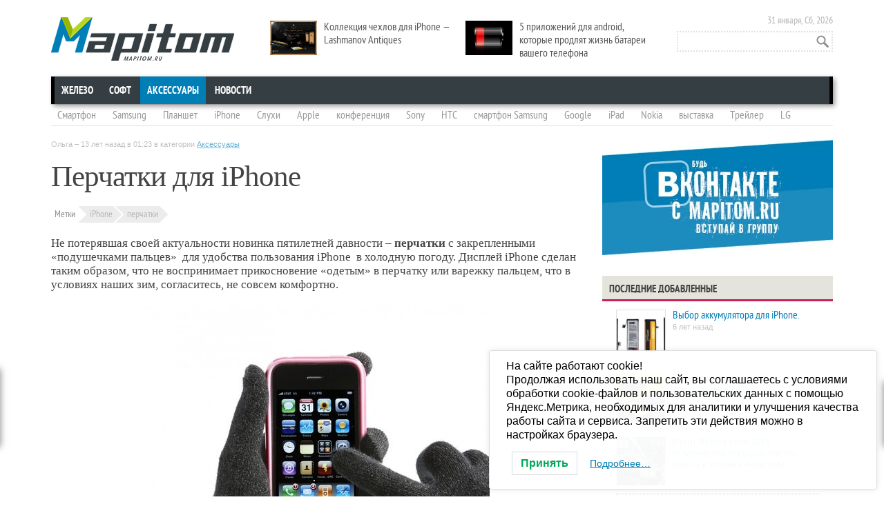

--- FILE ---
content_type: text/html; charset=UTF-8
request_url: https://mapitom.ru/perchatki-dlya-iphone/
body_size: 18619
content:
<!DOCTYPE html>
<!--[if IE 7]>
<html class="ie ie7" dir="ltr" lang="ru-RU" prefix="og: https://ogp.me/ns#">
<![endif]-->
<!--[if IE 8]>
<html class="ie ie8" dir="ltr" lang="ru-RU" prefix="og: https://ogp.me/ns#">
<![endif]-->
<html dir="ltr" lang="ru-RU" prefix="og: https://ogp.me/ns#">
<head>
	<meta charset="UTF-8" />
	<meta name="viewport" content="width=device-width" />
	<meta name="yandex-verification" content="44fd6596451621c3" />
	

	<link rel="profile" href="http://gmpg.org/xfn/11" />
	<link rel="pingback" href="https://mapitom.ru/xmlrpc.php" />
	<link rel="stylesheet" href="http://mapitom.ru/wp-content/themes/mapitom/css/font-awesome.min.css">
	<link rel="stylesheet" href="http://mapitom.ru/wp-content/themes/mapitom/css/vertical-m.css">
	<link rel="stylesheet" href="https://mapitom.ru/wp-content/themes/mapitom/css/social-likes.css">
		<style>img:is([sizes="auto" i], [sizes^="auto," i]) { contain-intrinsic-size: 3000px 1500px }</style>
	
		<!-- All in One SEO 4.9.1.1 - aioseo.com -->
		<title>Перчатки для iPhone | MapiTom.ru - Горячие новости мобильных технологий и техники, смартфоны и планшеты, скандалы и события!</title>
	<meta name="description" content="Не потерявшая своей актуальности новинка пятилетней давности – перчатки с закрепленными «подушечками пальцев» для удобства пользования iPhone в холодную погоду." />
	<meta name="robots" content="max-image-preview:large" />
	<meta name="author" content="Ольга"/>
	<meta name="keywords" content="перчатки для iphone,перчатки для айфона,iphone,перчатки" />
	<link rel="canonical" href="https://mapitom.ru/perchatki-dlya-iphone/" />
	<meta name="generator" content="All in One SEO (AIOSEO) 4.9.1.1" />
		<meta property="og:locale" content="ru_RU" />
		<meta property="og:site_name" content="MapiTom.ru - Горячие новости мобильных технологий и техники, смартфоны и планшеты, скандалы и события! | Смартфоны и планшеты, приложения для смартфонов и планшетов, игры для планшетов, смартфонов" />
		<meta property="og:type" content="article" />
		<meta property="og:title" content="Перчатки для iPhone | MapiTom.ru - Горячие новости мобильных технологий и техники, смартфоны и планшеты, скандалы и события!" />
		<meta property="og:description" content="Не потерявшая своей актуальности новинка пятилетней давности – перчатки с закрепленными «подушечками пальцев» для удобства пользования iPhone в холодную погоду." />
		<meta property="og:url" content="https://mapitom.ru/perchatki-dlya-iphone/" />
		<meta property="article:published_time" content="2013-02-13T21:23:53+00:00" />
		<meta property="article:modified_time" content="2013-05-02T18:37:45+00:00" />
		<meta name="twitter:card" content="summary" />
		<meta name="twitter:title" content="Перчатки для iPhone | MapiTom.ru - Горячие новости мобильных технологий и техники, смартфоны и планшеты, скандалы и события!" />
		<meta name="twitter:description" content="Не потерявшая своей актуальности новинка пятилетней давности – перчатки с закрепленными «подушечками пальцев» для удобства пользования iPhone в холодную погоду." />
		<script type="application/ld+json" class="aioseo-schema">
			{"@context":"https:\/\/schema.org","@graph":[{"@type":"Article","@id":"https:\/\/mapitom.ru\/perchatki-dlya-iphone\/#article","name":"\u041f\u0435\u0440\u0447\u0430\u0442\u043a\u0438 \u0434\u043b\u044f iPhone | MapiTom.ru - \u0413\u043e\u0440\u044f\u0447\u0438\u0435 \u043d\u043e\u0432\u043e\u0441\u0442\u0438 \u043c\u043e\u0431\u0438\u043b\u044c\u043d\u044b\u0445 \u0442\u0435\u0445\u043d\u043e\u043b\u043e\u0433\u0438\u0439 \u0438 \u0442\u0435\u0445\u043d\u0438\u043a\u0438, \u0441\u043c\u0430\u0440\u0442\u0444\u043e\u043d\u044b \u0438 \u043f\u043b\u0430\u043d\u0448\u0435\u0442\u044b, \u0441\u043a\u0430\u043d\u0434\u0430\u043b\u044b \u0438 \u0441\u043e\u0431\u044b\u0442\u0438\u044f!","headline":"\u041f\u0435\u0440\u0447\u0430\u0442\u043a\u0438 \u0434\u043b\u044f iPhone","author":{"@id":"https:\/\/mapitom.ru\/author\/olga\/#author"},"publisher":{"@id":"https:\/\/mapitom.ru\/#person"},"image":{"@type":"ImageObject","url":"https:\/\/mapitom.ru\/wp-content\/uploads\/2013\/02\/500x_agloves2.jpg","width":500,"height":528,"caption":"\u041f\u0435\u0440\u0447\u0430\u0442\u043a\u0438 \u0434\u043b\u044f iPhone"},"datePublished":"2013-02-14T01:23:53+04:00","dateModified":"2013-05-02T22:37:45+04:00","inLanguage":"ru-RU","mainEntityOfPage":{"@id":"https:\/\/mapitom.ru\/perchatki-dlya-iphone\/#webpage"},"isPartOf":{"@id":"https:\/\/mapitom.ru\/perchatki-dlya-iphone\/#webpage"},"articleSection":"\u0410\u043a\u0441\u0435\u0441\u0441\u0443\u0430\u0440\u044b, iPhone, \u043f\u0435\u0440\u0447\u0430\u0442\u043a\u0438"},{"@type":"BreadcrumbList","@id":"https:\/\/mapitom.ru\/perchatki-dlya-iphone\/#breadcrumblist","itemListElement":[{"@type":"ListItem","@id":"https:\/\/mapitom.ru#listItem","position":1,"name":"Home","item":"https:\/\/mapitom.ru","nextItem":{"@type":"ListItem","@id":"https:\/\/mapitom.ru\/accessories\/#listItem","name":"\u0410\u043a\u0441\u0435\u0441\u0441\u0443\u0430\u0440\u044b"}},{"@type":"ListItem","@id":"https:\/\/mapitom.ru\/accessories\/#listItem","position":2,"name":"\u0410\u043a\u0441\u0435\u0441\u0441\u0443\u0430\u0440\u044b","item":"https:\/\/mapitom.ru\/accessories\/","nextItem":{"@type":"ListItem","@id":"https:\/\/mapitom.ru\/perchatki-dlya-iphone\/#listItem","name":"\u041f\u0435\u0440\u0447\u0430\u0442\u043a\u0438 \u0434\u043b\u044f iPhone"},"previousItem":{"@type":"ListItem","@id":"https:\/\/mapitom.ru#listItem","name":"Home"}},{"@type":"ListItem","@id":"https:\/\/mapitom.ru\/perchatki-dlya-iphone\/#listItem","position":3,"name":"\u041f\u0435\u0440\u0447\u0430\u0442\u043a\u0438 \u0434\u043b\u044f iPhone","previousItem":{"@type":"ListItem","@id":"https:\/\/mapitom.ru\/accessories\/#listItem","name":"\u0410\u043a\u0441\u0435\u0441\u0441\u0443\u0430\u0440\u044b"}}]},{"@type":"Person","@id":"https:\/\/mapitom.ru\/#person","name":"\u0420\u0435\u0434\u0430\u043a\u0442\u043e\u0440","image":{"@type":"ImageObject","@id":"https:\/\/mapitom.ru\/perchatki-dlya-iphone\/#personImage","url":"https:\/\/secure.gravatar.com\/avatar\/ee12927ded266b60711f6af983709322aa8637d9a34a02a5758b9fa873faba21?s=96&d=mm&r=g","width":96,"height":96,"caption":"\u0420\u0435\u0434\u0430\u043a\u0442\u043e\u0440"}},{"@type":"Person","@id":"https:\/\/mapitom.ru\/author\/olga\/#author","url":"https:\/\/mapitom.ru\/author\/olga\/","name":"\u041e\u043b\u044c\u0433\u0430","image":{"@type":"ImageObject","@id":"https:\/\/mapitom.ru\/perchatki-dlya-iphone\/#authorImage","url":"https:\/\/secure.gravatar.com\/avatar\/7a36bf83d619567c344e84d8c49d3b74f980b35ced4593fe85fcb2ba92e2f187?s=96&d=mm&r=g","width":96,"height":96,"caption":"\u041e\u043b\u044c\u0433\u0430"}},{"@type":"WebPage","@id":"https:\/\/mapitom.ru\/perchatki-dlya-iphone\/#webpage","url":"https:\/\/mapitom.ru\/perchatki-dlya-iphone\/","name":"\u041f\u0435\u0440\u0447\u0430\u0442\u043a\u0438 \u0434\u043b\u044f iPhone | MapiTom.ru - \u0413\u043e\u0440\u044f\u0447\u0438\u0435 \u043d\u043e\u0432\u043e\u0441\u0442\u0438 \u043c\u043e\u0431\u0438\u043b\u044c\u043d\u044b\u0445 \u0442\u0435\u0445\u043d\u043e\u043b\u043e\u0433\u0438\u0439 \u0438 \u0442\u0435\u0445\u043d\u0438\u043a\u0438, \u0441\u043c\u0430\u0440\u0442\u0444\u043e\u043d\u044b \u0438 \u043f\u043b\u0430\u043d\u0448\u0435\u0442\u044b, \u0441\u043a\u0430\u043d\u0434\u0430\u043b\u044b \u0438 \u0441\u043e\u0431\u044b\u0442\u0438\u044f!","description":"\u041d\u0435 \u043f\u043e\u0442\u0435\u0440\u044f\u0432\u0448\u0430\u044f \u0441\u0432\u043e\u0435\u0439 \u0430\u043a\u0442\u0443\u0430\u043b\u044c\u043d\u043e\u0441\u0442\u0438 \u043d\u043e\u0432\u0438\u043d\u043a\u0430 \u043f\u044f\u0442\u0438\u043b\u0435\u0442\u043d\u0435\u0439 \u0434\u0430\u0432\u043d\u043e\u0441\u0442\u0438 \u2013 \u043f\u0435\u0440\u0447\u0430\u0442\u043a\u0438 \u0441 \u0437\u0430\u043a\u0440\u0435\u043f\u043b\u0435\u043d\u043d\u044b\u043c\u0438 \u00ab\u043f\u043e\u0434\u0443\u0448\u0435\u0447\u043a\u0430\u043c\u0438 \u043f\u0430\u043b\u044c\u0446\u0435\u0432\u00bb \u0434\u043b\u044f \u0443\u0434\u043e\u0431\u0441\u0442\u0432\u0430 \u043f\u043e\u043b\u044c\u0437\u043e\u0432\u0430\u043d\u0438\u044f iPhone \u0432 \u0445\u043e\u043b\u043e\u0434\u043d\u0443\u044e \u043f\u043e\u0433\u043e\u0434\u0443.","inLanguage":"ru-RU","isPartOf":{"@id":"https:\/\/mapitom.ru\/#website"},"breadcrumb":{"@id":"https:\/\/mapitom.ru\/perchatki-dlya-iphone\/#breadcrumblist"},"author":{"@id":"https:\/\/mapitom.ru\/author\/olga\/#author"},"creator":{"@id":"https:\/\/mapitom.ru\/author\/olga\/#author"},"image":{"@type":"ImageObject","url":"https:\/\/mapitom.ru\/wp-content\/uploads\/2013\/02\/500x_agloves2.jpg","@id":"https:\/\/mapitom.ru\/perchatki-dlya-iphone\/#mainImage","width":500,"height":528,"caption":"\u041f\u0435\u0440\u0447\u0430\u0442\u043a\u0438 \u0434\u043b\u044f iPhone"},"primaryImageOfPage":{"@id":"https:\/\/mapitom.ru\/perchatki-dlya-iphone\/#mainImage"},"datePublished":"2013-02-14T01:23:53+04:00","dateModified":"2013-05-02T22:37:45+04:00"},{"@type":"WebSite","@id":"https:\/\/mapitom.ru\/#website","url":"https:\/\/mapitom.ru\/","name":"MapiTom.ru - \u0413\u043e\u0440\u044f\u0447\u0438\u0435 \u043d\u043e\u0432\u043e\u0441\u0442\u0438 \u043c\u043e\u0431\u0438\u043b\u044c\u043d\u044b\u0445 \u0442\u0435\u0445\u043d\u043e\u043b\u043e\u0433\u0438\u0439 \u0438 \u0442\u0435\u0445\u043d\u0438\u043a\u0438, \u0441\u043c\u0430\u0440\u0442\u0444\u043e\u043d\u044b \u0438 \u043f\u043b\u0430\u043d\u0448\u0435\u0442\u044b, \u0441\u043a\u0430\u043d\u0434\u0430\u043b\u044b \u0438 \u0441\u043e\u0431\u044b\u0442\u0438\u044f!","description":"\u0421\u043c\u0430\u0440\u0442\u0444\u043e\u043d\u044b \u0438 \u043f\u043b\u0430\u043d\u0448\u0435\u0442\u044b, \u043f\u0440\u0438\u043b\u043e\u0436\u0435\u043d\u0438\u044f \u0434\u043b\u044f \u0441\u043c\u0430\u0440\u0442\u0444\u043e\u043d\u043e\u0432 \u0438 \u043f\u043b\u0430\u043d\u0448\u0435\u0442\u043e\u0432, \u0438\u0433\u0440\u044b \u0434\u043b\u044f \u043f\u043b\u0430\u043d\u0448\u0435\u0442\u043e\u0432, \u0441\u043c\u0430\u0440\u0442\u0444\u043e\u043d\u043e\u0432","inLanguage":"ru-RU","publisher":{"@id":"https:\/\/mapitom.ru\/#person"}}]}
		</script>
		<!-- All in One SEO -->

<link rel='dns-prefetch' href='//fonts.googleapis.com' />
<link rel="alternate" type="application/rss+xml" title="MapiTom.ru - Горячие новости мобильных технологий и техники, смартфоны и планшеты, скандалы и события! &raquo; Лента" href="https://mapitom.ru/feed/" />
<link rel="alternate" type="application/rss+xml" title="MapiTom.ru - Горячие новости мобильных технологий и техники, смартфоны и планшеты, скандалы и события! &raquo; Лента комментариев" href="https://mapitom.ru/comments/feed/" />
<link rel="alternate" type="application/rss+xml" title="MapiTom.ru - Горячие новости мобильных технологий и техники, смартфоны и планшеты, скандалы и события! &raquo; Лента комментариев к &laquo;Перчатки для iPhone&raquo;" href="https://mapitom.ru/perchatki-dlya-iphone/feed/" />
<link rel='stylesheet' id='wp-block-library-css' href='https://mapitom.ru/wp-includes/css/dist/block-library/style.min.css?ver=6.8.3' type='text/css' media='all' />
<style id='classic-theme-styles-inline-css' type='text/css'>
/*! This file is auto-generated */
.wp-block-button__link{color:#fff;background-color:#32373c;border-radius:9999px;box-shadow:none;text-decoration:none;padding:calc(.667em + 2px) calc(1.333em + 2px);font-size:1.125em}.wp-block-file__button{background:#32373c;color:#fff;text-decoration:none}
</style>
<link rel='stylesheet' id='aioseo/css/src/vue/standalone/blocks/table-of-contents/global.scss-css' href='https://mapitom.ru/wp-content/plugins/all-in-one-seo-pack/dist/Lite/assets/css/table-of-contents/global.e90f6d47.css?ver=4.9.1.1' type='text/css' media='all' />
<style id='global-styles-inline-css' type='text/css'>
:root{--wp--preset--aspect-ratio--square: 1;--wp--preset--aspect-ratio--4-3: 4/3;--wp--preset--aspect-ratio--3-4: 3/4;--wp--preset--aspect-ratio--3-2: 3/2;--wp--preset--aspect-ratio--2-3: 2/3;--wp--preset--aspect-ratio--16-9: 16/9;--wp--preset--aspect-ratio--9-16: 9/16;--wp--preset--color--black: #000000;--wp--preset--color--cyan-bluish-gray: #abb8c3;--wp--preset--color--white: #ffffff;--wp--preset--color--pale-pink: #f78da7;--wp--preset--color--vivid-red: #cf2e2e;--wp--preset--color--luminous-vivid-orange: #ff6900;--wp--preset--color--luminous-vivid-amber: #fcb900;--wp--preset--color--light-green-cyan: #7bdcb5;--wp--preset--color--vivid-green-cyan: #00d084;--wp--preset--color--pale-cyan-blue: #8ed1fc;--wp--preset--color--vivid-cyan-blue: #0693e3;--wp--preset--color--vivid-purple: #9b51e0;--wp--preset--gradient--vivid-cyan-blue-to-vivid-purple: linear-gradient(135deg,rgba(6,147,227,1) 0%,rgb(155,81,224) 100%);--wp--preset--gradient--light-green-cyan-to-vivid-green-cyan: linear-gradient(135deg,rgb(122,220,180) 0%,rgb(0,208,130) 100%);--wp--preset--gradient--luminous-vivid-amber-to-luminous-vivid-orange: linear-gradient(135deg,rgba(252,185,0,1) 0%,rgba(255,105,0,1) 100%);--wp--preset--gradient--luminous-vivid-orange-to-vivid-red: linear-gradient(135deg,rgba(255,105,0,1) 0%,rgb(207,46,46) 100%);--wp--preset--gradient--very-light-gray-to-cyan-bluish-gray: linear-gradient(135deg,rgb(238,238,238) 0%,rgb(169,184,195) 100%);--wp--preset--gradient--cool-to-warm-spectrum: linear-gradient(135deg,rgb(74,234,220) 0%,rgb(151,120,209) 20%,rgb(207,42,186) 40%,rgb(238,44,130) 60%,rgb(251,105,98) 80%,rgb(254,248,76) 100%);--wp--preset--gradient--blush-light-purple: linear-gradient(135deg,rgb(255,206,236) 0%,rgb(152,150,240) 100%);--wp--preset--gradient--blush-bordeaux: linear-gradient(135deg,rgb(254,205,165) 0%,rgb(254,45,45) 50%,rgb(107,0,62) 100%);--wp--preset--gradient--luminous-dusk: linear-gradient(135deg,rgb(255,203,112) 0%,rgb(199,81,192) 50%,rgb(65,88,208) 100%);--wp--preset--gradient--pale-ocean: linear-gradient(135deg,rgb(255,245,203) 0%,rgb(182,227,212) 50%,rgb(51,167,181) 100%);--wp--preset--gradient--electric-grass: linear-gradient(135deg,rgb(202,248,128) 0%,rgb(113,206,126) 100%);--wp--preset--gradient--midnight: linear-gradient(135deg,rgb(2,3,129) 0%,rgb(40,116,252) 100%);--wp--preset--font-size--small: 13px;--wp--preset--font-size--medium: 20px;--wp--preset--font-size--large: 36px;--wp--preset--font-size--x-large: 42px;--wp--preset--spacing--20: 0.44rem;--wp--preset--spacing--30: 0.67rem;--wp--preset--spacing--40: 1rem;--wp--preset--spacing--50: 1.5rem;--wp--preset--spacing--60: 2.25rem;--wp--preset--spacing--70: 3.38rem;--wp--preset--spacing--80: 5.06rem;--wp--preset--shadow--natural: 6px 6px 9px rgba(0, 0, 0, 0.2);--wp--preset--shadow--deep: 12px 12px 50px rgba(0, 0, 0, 0.4);--wp--preset--shadow--sharp: 6px 6px 0px rgba(0, 0, 0, 0.2);--wp--preset--shadow--outlined: 6px 6px 0px -3px rgba(255, 255, 255, 1), 6px 6px rgba(0, 0, 0, 1);--wp--preset--shadow--crisp: 6px 6px 0px rgba(0, 0, 0, 1);}:where(.is-layout-flex){gap: 0.5em;}:where(.is-layout-grid){gap: 0.5em;}body .is-layout-flex{display: flex;}.is-layout-flex{flex-wrap: wrap;align-items: center;}.is-layout-flex > :is(*, div){margin: 0;}body .is-layout-grid{display: grid;}.is-layout-grid > :is(*, div){margin: 0;}:where(.wp-block-columns.is-layout-flex){gap: 2em;}:where(.wp-block-columns.is-layout-grid){gap: 2em;}:where(.wp-block-post-template.is-layout-flex){gap: 1.25em;}:where(.wp-block-post-template.is-layout-grid){gap: 1.25em;}.has-black-color{color: var(--wp--preset--color--black) !important;}.has-cyan-bluish-gray-color{color: var(--wp--preset--color--cyan-bluish-gray) !important;}.has-white-color{color: var(--wp--preset--color--white) !important;}.has-pale-pink-color{color: var(--wp--preset--color--pale-pink) !important;}.has-vivid-red-color{color: var(--wp--preset--color--vivid-red) !important;}.has-luminous-vivid-orange-color{color: var(--wp--preset--color--luminous-vivid-orange) !important;}.has-luminous-vivid-amber-color{color: var(--wp--preset--color--luminous-vivid-amber) !important;}.has-light-green-cyan-color{color: var(--wp--preset--color--light-green-cyan) !important;}.has-vivid-green-cyan-color{color: var(--wp--preset--color--vivid-green-cyan) !important;}.has-pale-cyan-blue-color{color: var(--wp--preset--color--pale-cyan-blue) !important;}.has-vivid-cyan-blue-color{color: var(--wp--preset--color--vivid-cyan-blue) !important;}.has-vivid-purple-color{color: var(--wp--preset--color--vivid-purple) !important;}.has-black-background-color{background-color: var(--wp--preset--color--black) !important;}.has-cyan-bluish-gray-background-color{background-color: var(--wp--preset--color--cyan-bluish-gray) !important;}.has-white-background-color{background-color: var(--wp--preset--color--white) !important;}.has-pale-pink-background-color{background-color: var(--wp--preset--color--pale-pink) !important;}.has-vivid-red-background-color{background-color: var(--wp--preset--color--vivid-red) !important;}.has-luminous-vivid-orange-background-color{background-color: var(--wp--preset--color--luminous-vivid-orange) !important;}.has-luminous-vivid-amber-background-color{background-color: var(--wp--preset--color--luminous-vivid-amber) !important;}.has-light-green-cyan-background-color{background-color: var(--wp--preset--color--light-green-cyan) !important;}.has-vivid-green-cyan-background-color{background-color: var(--wp--preset--color--vivid-green-cyan) !important;}.has-pale-cyan-blue-background-color{background-color: var(--wp--preset--color--pale-cyan-blue) !important;}.has-vivid-cyan-blue-background-color{background-color: var(--wp--preset--color--vivid-cyan-blue) !important;}.has-vivid-purple-background-color{background-color: var(--wp--preset--color--vivid-purple) !important;}.has-black-border-color{border-color: var(--wp--preset--color--black) !important;}.has-cyan-bluish-gray-border-color{border-color: var(--wp--preset--color--cyan-bluish-gray) !important;}.has-white-border-color{border-color: var(--wp--preset--color--white) !important;}.has-pale-pink-border-color{border-color: var(--wp--preset--color--pale-pink) !important;}.has-vivid-red-border-color{border-color: var(--wp--preset--color--vivid-red) !important;}.has-luminous-vivid-orange-border-color{border-color: var(--wp--preset--color--luminous-vivid-orange) !important;}.has-luminous-vivid-amber-border-color{border-color: var(--wp--preset--color--luminous-vivid-amber) !important;}.has-light-green-cyan-border-color{border-color: var(--wp--preset--color--light-green-cyan) !important;}.has-vivid-green-cyan-border-color{border-color: var(--wp--preset--color--vivid-green-cyan) !important;}.has-pale-cyan-blue-border-color{border-color: var(--wp--preset--color--pale-cyan-blue) !important;}.has-vivid-cyan-blue-border-color{border-color: var(--wp--preset--color--vivid-cyan-blue) !important;}.has-vivid-purple-border-color{border-color: var(--wp--preset--color--vivid-purple) !important;}.has-vivid-cyan-blue-to-vivid-purple-gradient-background{background: var(--wp--preset--gradient--vivid-cyan-blue-to-vivid-purple) !important;}.has-light-green-cyan-to-vivid-green-cyan-gradient-background{background: var(--wp--preset--gradient--light-green-cyan-to-vivid-green-cyan) !important;}.has-luminous-vivid-amber-to-luminous-vivid-orange-gradient-background{background: var(--wp--preset--gradient--luminous-vivid-amber-to-luminous-vivid-orange) !important;}.has-luminous-vivid-orange-to-vivid-red-gradient-background{background: var(--wp--preset--gradient--luminous-vivid-orange-to-vivid-red) !important;}.has-very-light-gray-to-cyan-bluish-gray-gradient-background{background: var(--wp--preset--gradient--very-light-gray-to-cyan-bluish-gray) !important;}.has-cool-to-warm-spectrum-gradient-background{background: var(--wp--preset--gradient--cool-to-warm-spectrum) !important;}.has-blush-light-purple-gradient-background{background: var(--wp--preset--gradient--blush-light-purple) !important;}.has-blush-bordeaux-gradient-background{background: var(--wp--preset--gradient--blush-bordeaux) !important;}.has-luminous-dusk-gradient-background{background: var(--wp--preset--gradient--luminous-dusk) !important;}.has-pale-ocean-gradient-background{background: var(--wp--preset--gradient--pale-ocean) !important;}.has-electric-grass-gradient-background{background: var(--wp--preset--gradient--electric-grass) !important;}.has-midnight-gradient-background{background: var(--wp--preset--gradient--midnight) !important;}.has-small-font-size{font-size: var(--wp--preset--font-size--small) !important;}.has-medium-font-size{font-size: var(--wp--preset--font-size--medium) !important;}.has-large-font-size{font-size: var(--wp--preset--font-size--large) !important;}.has-x-large-font-size{font-size: var(--wp--preset--font-size--x-large) !important;}
:where(.wp-block-post-template.is-layout-flex){gap: 1.25em;}:where(.wp-block-post-template.is-layout-grid){gap: 1.25em;}
:where(.wp-block-columns.is-layout-flex){gap: 2em;}:where(.wp-block-columns.is-layout-grid){gap: 2em;}
:root :where(.wp-block-pullquote){font-size: 1.5em;line-height: 1.6;}
</style>
<link rel='stylesheet' id='contact-form-7-css' href='https://mapitom.ru/wp-content/plugins/contact-form-7/includes/css/styles.css?ver=6.1.4' type='text/css' media='all' />
<link rel='stylesheet' id='wp-polls-css' href='https://mapitom.ru/wp-content/plugins/wp-polls/polls-css.css?ver=2.77.3' type='text/css' media='all' />
<style id='wp-polls-inline-css' type='text/css'>
.wp-polls .pollbar {
	margin: 1px;
	font-size: 8px;
	line-height: 10px;
	height: 10px;
	background-image: url('https://mapitom.ru/wp-content/plugins/wp-polls/images/default_gradient/pollbg.gif');
	border: 1px solid #c8c8c8;
}

</style>
<link rel='stylesheet' id='crp-style-rounded-thumbs-css' href='https://mapitom.ru/wp-content/plugins/contextual-related-posts/css/rounded-thumbs.min.css?ver=4.1.0' type='text/css' media='all' />
<style id='crp-style-rounded-thumbs-inline-css' type='text/css'>

			.crp_related.crp-rounded-thumbs a {
				width: 150px;
                height: 150px;
				text-decoration: none;
			}
			.crp_related.crp-rounded-thumbs img {
				max-width: 150px;
				margin: auto;
			}
			.crp_related.crp-rounded-thumbs .crp_title {
				width: 100%;
			}
			
</style>
<link rel='stylesheet' id='lwpcng-main-css' href='https://mapitom.ru/wp-content/plugins/luckywp-cookie-notice-gdpr/front/assets/main.min.css?ver=1.2.1' type='text/css' media='all' />
<link rel='stylesheet' id='twentytwelve-fonts-css' href='https://fonts.googleapis.com/css?family=Open+Sans:400italic,700italic,400,700&#038;subset=latin,latin-ext' type='text/css' media='all' />
<link rel='stylesheet' id='twentytwelve-style-css' href='https://mapitom.ru/wp-content/themes/mapitom/style.css?ver=6.8.3' type='text/css' media='all' />
<!--[if lt IE 9]>
<link rel='stylesheet' id='twentytwelve-ie-css' href='https://mapitom.ru/wp-content/themes/mapitom/css/ie.css?ver=20121010' type='text/css' media='all' />
<![endif]-->
<link rel='stylesheet' id='taxopress-frontend-css-css' href='https://mapitom.ru/wp-content/plugins/simple-tags/assets/frontend/css/frontend.css?ver=3.41.0' type='text/css' media='all' />
<link rel='stylesheet' id='jquery.lightbox.min.css-css' href='https://mapitom.ru/wp-content/plugins/wp-jquery-lightbox/lightboxes/wp-jquery-lightbox/styles/lightbox.min.ru_RU.css?ver=2.3.4' type='text/css' media='all' />
<link rel='stylesheet' id='jqlb-overrides-css' href='https://mapitom.ru/wp-content/plugins/wp-jquery-lightbox/lightboxes/wp-jquery-lightbox/styles/overrides.css?ver=2.3.4' type='text/css' media='all' />
<style id='jqlb-overrides-inline-css' type='text/css'>

			#outerImageContainer {
				box-shadow: 0 0 4px 2px rgba(0,0,0,.2);
			}
			#imageContainer{
				padding: 8px;
			}
			#imageDataContainer {
				box-shadow: none;
				z-index: auto;
			}
			#prevArrow,
			#nextArrow{
				background-color: #ffffff;
				color: #000000;
			}
</style>
<script type="text/javascript" src="https://mapitom.ru/wp-includes/js/jquery/jquery.min.js?ver=3.7.1" id="jquery-core-js"></script>
<script type="text/javascript" src="https://mapitom.ru/wp-includes/js/jquery/jquery-migrate.min.js?ver=3.4.1" id="jquery-migrate-js"></script>
<script type="text/javascript" src="https://mapitom.ru/wp-content/plugins/luckywp-cookie-notice-gdpr/front/assets/main.min.js?ver=1.2.1" id="lwpcng-main-js"></script>
<script type="text/javascript" src="https://mapitom.ru/wp-content/plugins/simple-tags/assets/frontend/js/frontend.js?ver=3.41.0" id="taxopress-frontend-js-js"></script>
<link rel="https://api.w.org/" href="https://mapitom.ru/wp-json/" /><link rel="alternate" title="JSON" type="application/json" href="https://mapitom.ru/wp-json/wp/v2/posts/1851" /><link rel="EditURI" type="application/rsd+xml" title="RSD" href="https://mapitom.ru/xmlrpc.php?rsd" />
<meta name="generator" content="WordPress 6.8.3" />
<link rel='shortlink' href='https://mapitom.ru/?p=1851' />
<link rel="alternate" title="oEmbed (JSON)" type="application/json+oembed" href="https://mapitom.ru/wp-json/oembed/1.0/embed?url=https%3A%2F%2Fmapitom.ru%2Fperchatki-dlya-iphone%2F" />
<link rel="alternate" title="oEmbed (XML)" type="text/xml+oembed" href="https://mapitom.ru/wp-json/oembed/1.0/embed?url=https%3A%2F%2Fmapitom.ru%2Fperchatki-dlya-iphone%2F&#038;format=xml" />
<style type="text/css">a.st_tag, a.internal_tag, .st_tag, .internal_tag { text-decoration: underline !important; }</style><!-- ## NXS/OG ## --><!-- ## NXSOGTAGS ## --><!-- ## NXS/OG ## -->
	<script src="https://mapitom.ru/wp-content/themes/mapitom/js/social-likes.min.js"></script>

	<!--[if IE 8]><link rel="stylesheet" href="http://mapitom.ru/wp-content/themes/mapitom/css/styles_ie8.css" type="text/css" media="all"><![endif]-->
	<!--[if IE 7]><link rel="stylesheet" href="http://mapitom.ru/wp-content/themes/mapitom/css/styles_ie7.css" type="text/css" media="all"><![endif]-->

	<script type="text/javascript" src="//vk.com/js/api/openapi.js?96"></script>
	<script type="text/javascript">
	  VK.init({apiId: 3563860, onlyWidgets: true});
	</script>
<!--	<script type="text/javascript">var indx_is_adminpanel = true;</script>
	<script type="text/javascript" src="http://servant.indexisto.com/files/searchbox/searchbox.nocache.js?type=edit"></script>
-->

</head>
<body class="wp-singular post-template-default single single-post postid-1851 single-format-standard wp-theme-mapitom full-width custom-font-enabled">
<div id="layout" class="clearfix">
	<div id="header">
	        <div class="logo">
		
							<a href="https://mapitom.ru/" title="MapiTom.ru &#8212; Горячие новости мобильных технологий и техники, смартфоны и планшеты, скандалы и события!" rel="home">MapiTom.ru &#8212; Горячие новости мобильных технологий и техники, смартфоны и планшеты, скандалы и события!</a>
			
					<h2 class="site-description">Смартфоны и планшеты, приложения для смартфонов и планшетов, игры для планшетов, смартфонов</h2>
		</div>


		<div class="mystickyposts">
						<div class="stickypost">
				<a href="https://mapitom.ru/kollekciya-chexlov-dlya-iphone-lashmanov-antiques/" title="Коллекция чехлов для iPhone &#8212; Lashmanov Antiques"><img width="300" height="185" src="https://mapitom.ru/wp-content/uploads/2013/09/Lashmanov_Antiques_00.jpg" class="attachment-300x300 size-300x300 wp-post-image" alt="Lashmanov Antiques Case" decoding="async" loading="lazy" srcset="https://mapitom.ru/wp-content/uploads/2013/09/Lashmanov_Antiques_00.jpg 770w, https://mapitom.ru/wp-content/uploads/2013/09/Lashmanov_Antiques_00-300x185.jpg 300w, https://mapitom.ru/wp-content/uploads/2013/09/Lashmanov_Antiques_00-624x384.jpg 624w" sizes="auto, (max-width: 300px) 100vw, 300px" /></a>
				<a title="Коллекция чехлов для iPhone &#8212; Lashmanov Antiques" href="https://mapitom.ru/kollekciya-chexlov-dlya-iphone-lashmanov-antiques/">Коллекция чехлов для iPhone &#8212; Lashmanov Antiques</a>
								</div>
							<div class="stickypost">
				<a href="https://mapitom.ru/5-prilozhenij-dlya-android-kotorye-prodlyat-zhizn-batarei-vashego-telefona/" title="5 приложений для android, которые продлят жизнь батареи вашего телефона"><img width="300" height="169" src="https://mapitom.ru/wp-content/uploads/2013/05/Android-battery-life.jpg" class="attachment-300x300 size-300x300 wp-post-image" alt="Android battery life" decoding="async" loading="lazy" srcset="https://mapitom.ru/wp-content/uploads/2013/05/Android-battery-life.jpg 640w, https://mapitom.ru/wp-content/uploads/2013/05/Android-battery-life-300x168.jpg 300w, https://mapitom.ru/wp-content/uploads/2013/05/Android-battery-life-624x351.jpg 624w" sizes="auto, (max-width: 300px) 100vw, 300px" /></a>
				<a title="5 приложений для android, которые продлят жизнь батареи вашего телефона" href="https://mapitom.ru/5-prilozhenij-dlya-android-kotorye-prodlyat-zhizn-batarei-vashego-telefona/">5 приложений для android, которые продлят жизнь батареи вашего телефона</a>
								</div>
					</div>


<!--		<script>document.write('<input indx_force_right="true" autocomplete="off" autocorrect="off" id="indx_srchbox_52724889273e25f2a99cedf8" placeholder="Поиск по сайту..." type="text" class="autosearch">');</script>
		<noscript><form role="search" method="get" id="searchform" class="searchform" action="https://mapitom.ru/">
				<div>
					<label class="screen-reader-text" for="s">Найти:</label>
					<input type="text" value="" name="s" id="s" />
					<input type="submit" id="searchsubmit" value="Поиск" />
				</div>
			</form></noscript> -->
		<form role="search" method="get" id="searchform" class="searchform" action="https://mapitom.ru/">
				<div>
					<label class="screen-reader-text" for="s">Найти:</label>
					<input type="text" value="" name="s" id="s" />
					<input type="submit" id="searchsubmit" value="Поиск" />
				</div>
			</form>
		<span class="date">		31 января, Сб, 2026		</span>

		<div id="site-navigation" class="menupanel">
				<div class="menu-top-menu-container"><ul id="menu-top-menu" class="menu"><li id="menu-item-5649" class="menu-item menu-item-type-taxonomy menu-item-object-category menu-item-has-children menu-item-5649"><a href="https://mapitom.ru/hardware/">Железо</a>
<ul class="sub-menu">
	<li id="menu-item-3554" class="menu-item menu-item-type-taxonomy menu-item-object-category menu-item-3554"><a href="https://mapitom.ru/hardware/apple/">iOS</a></li>
	<li id="menu-item-40" class="menu-item menu-item-type-taxonomy menu-item-object-category menu-item-40"><a href="https://mapitom.ru/hardware/android/">Android</a></li>
	<li id="menu-item-5656" class="menu-item menu-item-type-taxonomy menu-item-object-category menu-item-5656"><a href="https://mapitom.ru/hardware/microsoft-mobile/">Microsoft</a></li>
	<li id="menu-item-5655" class="menu-item menu-item-type-taxonomy menu-item-object-category menu-item-5655"><a href="https://mapitom.ru/hardware/firefox/">Firefox OS</a></li>
</ul>
</li>
<li id="menu-item-5650" class="menu-item menu-item-type-taxonomy menu-item-object-category menu-item-has-children menu-item-5650"><a href="https://mapitom.ru/software/">Софт</a>
<ul class="sub-menu">
	<li id="menu-item-5654" class="menu-item menu-item-type-taxonomy menu-item-object-category menu-item-5654"><a href="https://mapitom.ru/software/apps/">Приложения</a></li>
	<li id="menu-item-5653" class="menu-item menu-item-type-taxonomy menu-item-object-category menu-item-5653"><a href="https://mapitom.ru/software/games/">Игры</a></li>
</ul>
</li>
<li id="menu-item-3555" class="menu-item menu-item-type-taxonomy menu-item-object-category current-post-ancestor current-menu-parent current-post-parent menu-item-3555"><a href="https://mapitom.ru/accessories/">Аксессуары</a></li>
<li id="menu-item-3368" class="menu-item menu-item-type-taxonomy menu-item-object-category menu-item-has-children menu-item-3368"><a href="https://mapitom.ru/news/">Новости</a>
<ul class="sub-menu">
	<li id="menu-item-6042" class="menu-item menu-item-type-taxonomy menu-item-object-category menu-item-6042"><a href="https://mapitom.ru/news/movies-news/">Кино</a></li>
</ul>
</li>
</ul></div>		</div><!-- #menu -->

		<div class="toptags">
			<div class="clearfix mytagsblock">
			<a href="https://mapitom.ru/tag/smartfon/" class="tag-cloud-link tag-link-42 tag-link-position-1" style="font-size: 12pt;">Смартфон</a>
<a href="https://mapitom.ru/tag/samsung/" class="tag-cloud-link tag-link-10 tag-link-position-2" style="font-size: 12pt;">Samsung</a>
<a href="https://mapitom.ru/tag/planshetnyj-pk/" class="tag-cloud-link tag-link-17 tag-link-position-3" style="font-size: 12pt;">Планшет</a>
<a href="https://mapitom.ru/tag/iphone/" class="tag-cloud-link tag-link-28 tag-link-position-4" style="font-size: 12pt;">iPhone</a>
<a href="https://mapitom.ru/tag/sluxi/" class="tag-cloud-link tag-link-32 tag-link-position-5" style="font-size: 12pt;">Слухи</a>
<a href="https://mapitom.ru/tag/apple-2/" class="tag-cloud-link tag-link-474 tag-link-position-6" style="font-size: 12pt;">Apple</a>
<a href="https://mapitom.ru/tag/konferenciya/" class="tag-cloud-link tag-link-395 tag-link-position-7" style="font-size: 12pt;">конференция</a>
<a href="https://mapitom.ru/tag/sony/" class="tag-cloud-link tag-link-340 tag-link-position-8" style="font-size: 12pt;">Sony</a>
<a href="https://mapitom.ru/tag/htc/" class="tag-cloud-link tag-link-52 tag-link-position-9" style="font-size: 12pt;">HTC</a>
<a href="https://mapitom.ru/tag/smartfon-samsung/" class="tag-cloud-link tag-link-2261 tag-link-position-10" style="font-size: 12pt;">смартфон Samsung</a>
<a href="https://mapitom.ru/tag/google/" class="tag-cloud-link tag-link-19 tag-link-position-11" style="font-size: 12pt;">Google</a>
<a href="https://mapitom.ru/tag/ipad/" class="tag-cloud-link tag-link-30 tag-link-position-12" style="font-size: 12pt;">iPad</a>
<a href="https://mapitom.ru/tag/nokia/" class="tag-cloud-link tag-link-257 tag-link-position-13" style="font-size: 12pt;">Nokia</a>
<a href="https://mapitom.ru/tag/vystavka/" class="tag-cloud-link tag-link-1321 tag-link-position-14" style="font-size: 12pt;">выставка</a>
<a href="https://mapitom.ru/tag/trejler/" class="tag-cloud-link tag-link-541 tag-link-position-15" style="font-size: 12pt;">Трейлер</a>
<a href="https://mapitom.ru/tag/lg/" class="tag-cloud-link tag-link-90 tag-link-position-16" style="font-size: 12pt;">LG</a>
<a href="https://mapitom.ru/tag/iphone-6/" class="tag-cloud-link tag-link-1701 tag-link-position-17" style="font-size: 12pt;">iPhone 6</a>
<a href="https://mapitom.ru/tag/smartfon-xiaomi/" class="tag-cloud-link tag-link-2561 tag-link-position-18" style="font-size: 12pt;">смартфон Xiaomi</a>
<a href="https://mapitom.ru/tag/iphone-5s/" class="tag-cloud-link tag-link-240 tag-link-position-19" style="font-size: 12pt;">iPhone 5S</a>
<a href="https://mapitom.ru/tag/android/" class="tag-cloud-link tag-link-2626 tag-link-position-20" style="font-size: 12pt;">Android</a>
<a href="https://mapitom.ru/tag/smartwatch/" class="tag-cloud-link tag-link-576 tag-link-position-21" style="font-size: 12pt;">Smartwatch</a>
<a href="https://mapitom.ru/tag/ios/" class="tag-cloud-link tag-link-123 tag-link-position-22" style="font-size: 12pt;">iOS</a>
<a href="https://mapitom.ru/tag/google-glass/" class="tag-cloud-link tag-link-125 tag-link-position-23" style="font-size: 12pt;">Google Glass</a>
<a href="https://mapitom.ru/tag/motorola/" class="tag-cloud-link tag-link-161 tag-link-position-24" style="font-size: 12pt;">Motorola</a>
<a href="https://mapitom.ru/tag/ipad-mini/" class="tag-cloud-link tag-link-31 tag-link-position-25" style="font-size: 12pt;">iPad mini</a>
<a href="https://mapitom.ru/tag/chexol/" class="tag-cloud-link tag-link-70 tag-link-position-26" style="font-size: 12pt;">Чехол</a>
<a href="https://mapitom.ru/tag/smartfon-nokia/" class="tag-cloud-link tag-link-2572 tag-link-position-27" style="font-size: 12pt;">Смартфон Nokia</a>
<a href="https://mapitom.ru/tag/ios-7/" class="tag-cloud-link tag-link-264 tag-link-position-28" style="font-size: 12pt;">iOS 7</a>
<a href="https://mapitom.ru/tag/smartfon-meizu/" class="tag-cloud-link tag-link-2594 tag-link-position-29" style="font-size: 12pt;">смартфон Meizu</a>
<a href="https://mapitom.ru/tag/microsoft/" class="tag-cloud-link tag-link-250 tag-link-position-30" style="font-size: 12pt;">Microsoft</a>
<a href="https://mapitom.ru/tag/umnye-chasy/" class="tag-cloud-link tag-link-1093 tag-link-position-31" style="font-size: 12pt;">умные часы</a>
<a href="https://mapitom.ru/tag/asus/" class="tag-cloud-link tag-link-156 tag-link-position-32" style="font-size: 12pt;">Asus</a>
<a href="https://mapitom.ru/tag/jailbreak/" class="tag-cloud-link tag-link-130 tag-link-position-33" style="font-size: 12pt;">Jailbreak</a>
<a href="https://mapitom.ru/tag/lenovo/" class="tag-cloud-link tag-link-67 tag-link-position-34" style="font-size: 12pt;">Lenovo</a>
<a href="https://mapitom.ru/tag/huawei/" class="tag-cloud-link tag-link-88 tag-link-position-35" style="font-size: 12pt;">Huawei</a>
<a href="https://mapitom.ru/tag/prilozhenie/" class="tag-cloud-link tag-link-294 tag-link-position-36" style="font-size: 12pt;">приложение</a>
<a href="https://mapitom.ru/tag/smartfon-motorola/" class="tag-cloud-link tag-link-2363 tag-link-position-37" style="font-size: 12pt;">смартфон Motorola</a>
<a href="https://mapitom.ru/tag/dzhejlbrejk/" class="tag-cloud-link tag-link-247 tag-link-position-38" style="font-size: 12pt;">Джейлбрейк</a>
<a href="https://mapitom.ru/tag/analitika/" class="tag-cloud-link tag-link-44 tag-link-position-39" style="font-size: 12pt;">Аналитика</a>
<a href="https://mapitom.ru/tag/smartfon-huawei/" class="tag-cloud-link tag-link-2567 tag-link-position-40" style="font-size: 12pt;">смартфон Huawei</a>
<a href="https://mapitom.ru/tag/smartfon-htc/" class="tag-cloud-link tag-link-2460 tag-link-position-41" style="font-size: 12pt;">смартфон HTC</a>
<a href="https://mapitom.ru/tag/igra/" class="tag-cloud-link tag-link-306 tag-link-position-42" style="font-size: 12pt;">игра</a>
<a href="https://mapitom.ru/tag/samsung-galaxy-s4/" class="tag-cloud-link tag-link-162 tag-link-position-43" style="font-size: 12pt;">Samsung Galaxy S4</a>
<a href="https://mapitom.ru/tag/htc-one/" class="tag-cloud-link tag-link-195 tag-link-position-44" style="font-size: 12pt;">HTC One</a>
<a href="https://mapitom.ru/tag/patenty/" class="tag-cloud-link tag-link-57 tag-link-position-45" style="font-size: 12pt;">Патенты</a>
<a href="https://mapitom.ru/tag/koncepty/" class="tag-cloud-link tag-link-56 tag-link-position-46" style="font-size: 12pt;">Концепты</a>
<a href="https://mapitom.ru/tag/zte/" class="tag-cloud-link tag-link-48 tag-link-position-47" style="font-size: 12pt;">ZTE</a>
<a href="https://mapitom.ru/tag/acer/" class="tag-cloud-link tag-link-141 tag-link-position-48" style="font-size: 12pt;">Acer</a>
<a href="https://mapitom.ru/tag/smartfon-sony/" class="tag-cloud-link tag-link-2241 tag-link-position-49" style="font-size: 12pt;">смартфон Sony</a>
<a href="https://mapitom.ru/tag/processor/" class="tag-cloud-link tag-link-138 tag-link-position-50" style="font-size: 12pt;">Процессор</a>
<a href="https://mapitom.ru/tag/smartfon-lg/" class="tag-cloud-link tag-link-2389 tag-link-position-51" style="font-size: 12pt;">смартфон LG</a>
<a href="https://mapitom.ru/tag/android-4-2-jelly-bean/" class="tag-cloud-link tag-link-122 tag-link-position-52" style="font-size: 12pt;">Android 4.2 Jelly Bean</a>
<a href="https://mapitom.ru/tag/4-1/" class="tag-cloud-link tag-link-8 tag-link-position-53" style="font-size: 12pt;">Android 4.1 Jelly Bean</a>
<a href="https://mapitom.ru/tag/foto/" class="tag-cloud-link tag-link-890 tag-link-position-54" style="font-size: 12pt;">фото</a>
<a href="https://mapitom.ru/tag/samsung-galaxy-s5/" class="tag-cloud-link tag-link-1174 tag-link-position-55" style="font-size: 12pt;">Samsung Galaxy S5</a>
<a href="https://mapitom.ru/tag/ultrabuk/" class="tag-cloud-link tag-link-411 tag-link-position-56" style="font-size: 12pt;">ультрабук</a>
<a href="https://mapitom.ru/tag/windows-phone-8/" class="tag-cloud-link tag-link-305 tag-link-position-57" style="font-size: 12pt;">Windows Phone 8</a>
<a href="https://mapitom.ru/tag/chasy/" class="tag-cloud-link tag-link-180 tag-link-position-58" style="font-size: 12pt;">Часы</a>
<a href="https://mapitom.ru/tag/oppo/" class="tag-cloud-link tag-link-89 tag-link-position-59" style="font-size: 12pt;">OPPO</a>
<a href="https://mapitom.ru/tag/sony-xperia/" class="tag-cloud-link tag-link-49 tag-link-position-60" style="font-size: 12pt;">Sony Xperia</a>			</div>
		</div>

	</div><!-- #header -->

	<div id="main" class="wrapper">
	<div id="primary" class="site-content">
		<div id="content" role="main">

			<!--
			<div id="location">
					<div id="breadcrumbs">
	<span class="prefix-text">You are here:</span>
	<a href="https://mapitom.ru/" rel="home">Home</a>
	 &rsaquo; 				<a href="https://mapitom.ru/accessories/" rel="bookmark">Аксессуары</a>
				 &rsaquo; Перчатки для iPhone	</div>
			</div><!-- #location -->


							
	<div id="post-1851" class="post-1851 post type-post status-publish format-standard has-post-thumbnail hentry category-accessories tag-iphone tag-perchatki">

				<div class="entry-header">
			
				<span class="post-time" style="position:absolute;top:-30px;margin-top:0;" title="Ольга &ndash; 14.02.2013, обновлено: 02.05.2013 ">Ольга &ndash; 13 лет назад в <i class="icon-time"></i> 01:23 в категории <a href="https://mapitom.ru/accessories/" rel="category tag">Аксессуары</a></span>
				<h1 class="entry-title">
					Перчатки для iPhone														</h1>
				<div class="tags clearfix"><span>Метки</span><a href="https://mapitom.ru/tag/iphone/" rel="tag">iPhone</a><a href="https://mapitom.ru/tag/perchatki/" rel="tag">перчатки</a></div>

					</div><!-- .entry-header -->

				<div class="entry-content">
			<p>Не потерявшая своей актуальности новинка пятилетней давности –<strong> перчатки</strong> с закрепленными «подушечками пальцев»  для удобства пользования iPhone  в холодную погоду. Дисплей iPhone сделан таким образом, что не воспринимает прикосновение «одетым» в перчатку или варежку пальцем, что в условиях наших зим, согласитесь, не совсем комфортно.</p>
<p style="text-align:center"><img fetchpriority="high" decoding="async" class="aligncenter size-full wp-image-3320" alt="Перчатки для iPhone" src="http://mapitom.ru/wp-content/uploads/2013/02/500x_agloves2.jpg" width="500" height="528" srcset="https://mapitom.ru/wp-content/uploads/2013/02/500x_agloves2.jpg 500w, https://mapitom.ru/wp-content/uploads/2013/02/500x_agloves2-284x300.jpg 284w" sizes="(max-width: 500px) 100vw, 500px" /></p>
<p>Другие производители предлагают перчатки <a href="http://www.itapgloves.com/" target="_blank">iTap</a> всего за $20 они гарантируют, что мягкая акриловая пряжа позволит без проблем использовать iPhone в перчатках подобным коже живым откликом. Будут ли такие перчатки греть руки при температурах ниже минус 5 – это другой вопрос.</p>
<p style="text-align: center;"><a href="http://mapitom.ru/wp-content/uploads/2013/02/перчатки.jpg" rel="lightbox[1851]"><img decoding="async" class="alignnone size-medium wp-image-1861" title="Перчатки для iPhone" alt="Перчатки для iPhone" src="http://mapitom.ru/wp-content/uploads/2013/02/перчатки-300x225.jpg" width="300" height="225" srcset="https://mapitom.ru/wp-content/uploads/2013/02/перчатки-300x225.jpg 300w, https://mapitom.ru/wp-content/uploads/2013/02/перчатки-268x200.jpg 268w, https://mapitom.ru/wp-content/uploads/2013/02/перчатки.jpg 640w" sizes="(max-width: 300px) 100vw, 300px" /></a></p>
<p>Читайте также: <a href="https://mapitom.ru/iphone-7-s-displeem-bez-ramok/">iPhone 7 с дисплеем без рамок</a></p>
<ul class="social-likes" data-url="https://mapitom.ru/perchatki-dlya-iphone/" data-title="Перчатки для iPhone">
<li class="facebook" title="Поделиться ссылкой на Фейсбуке">Facebook</li>
<li class="twitter" data-via="Mapitom_news" title="Поделиться ссылкой в Твиттере">Twitter</li>
<li class="mailru" title="Поделиться ссылкой в Моём мире">Мой мир</li>
<li class="vkontakte" title="Поделиться ссылкой во Вконтакте">Вконтакте</li>
<li class="odnoklassniki" title="Поделиться ссылкой в Одноклассниках">Одноклассники</li>
<li class="plusone" title="Поделиться ссылкой в Гугл-плюсе">Google+</li>
</ul>
<div class="crp_related     crp-rounded-thumbs"><h4>Еще по теме:</h4><ul><li><a href="https://mapitom.ru/obzor-plansheta-turbopad-flex-8/"     class="crp_link post-20063"><figure><img width="150" height="93" src="https://mapitom.ru/wp-content/uploads/2015/02/TurboPad_Flex_8_003.jpg" class="crp_featured crp_thumb crp_thumbnail" alt="Новинка - планшет TurboPad Flex 8" style="" title="Обзор планшета TurboPad Flex 8" srcset="https://mapitom.ru/wp-content/uploads/2015/02/TurboPad_Flex_8_003.jpg 770w, https://mapitom.ru/wp-content/uploads/2015/02/TurboPad_Flex_8_003-300x185.jpg 300w, https://mapitom.ru/wp-content/uploads/2015/02/TurboPad_Flex_8_003-624x385.jpg 624w" sizes="(max-width: 150px) 100vw, 150px" srcset="https://mapitom.ru/wp-content/uploads/2015/02/TurboPad_Flex_8_003.jpg 770w, https://mapitom.ru/wp-content/uploads/2015/02/TurboPad_Flex_8_003-300x185.jpg 300w, https://mapitom.ru/wp-content/uploads/2015/02/TurboPad_Flex_8_003-624x385.jpg 624w" /></figure><span class="crp_title">Обзор планшета TurboPad Flex 8</span></a></li><li><a href="https://mapitom.ru/intervyu-s-organizatorami-social-mobile-gambling-conference/"     class="crp_link post-20217"><figure><img width="150" height="93" src="https://mapitom.ru/wp-content/uploads/2015/03/Social__Mobile_Gambling_Conference_int_01.jpg" class="crp_featured crp_thumb crp_thumbnail" alt="Интервью с организаторами Social &amp; Mobile Gambling Conference" style="" title="Интервью с организаторами Social &amp; Mobile Gambling Conference" srcset="https://mapitom.ru/wp-content/uploads/2015/03/Social__Mobile_Gambling_Conference_int_01.jpg 770w, https://mapitom.ru/wp-content/uploads/2015/03/Social__Mobile_Gambling_Conference_int_01-300x185.jpg 300w, https://mapitom.ru/wp-content/uploads/2015/03/Social__Mobile_Gambling_Conference_int_01-624x385.jpg 624w" sizes="(max-width: 150px) 100vw, 150px" srcset="https://mapitom.ru/wp-content/uploads/2015/03/Social__Mobile_Gambling_Conference_int_01.jpg 770w, https://mapitom.ru/wp-content/uploads/2015/03/Social__Mobile_Gambling_Conference_int_01-300x185.jpg 300w, https://mapitom.ru/wp-content/uploads/2015/03/Social__Mobile_Gambling_Conference_int_01-624x385.jpg 624w" /></figure><span class="crp_title">Интервью с организаторами Social & Mobile Gambling&hellip;</span></a></li><li><a href="https://mapitom.ru/onlajn-platforma-dlya-sozdaniya-fotoknig-fotobook-platform/"     class="crp_link post-22303"><figure><img width="150" height="93" src="https://mapitom.ru/wp-content/uploads/2016/06/Fotobook_01.jpg" class="crp_featured crp_thumb crp_thumbnail" alt="Fotobook_01" style="" title="Онлайн платформа для создания фотокниг - FotoBOOK.Platform" srcset="https://mapitom.ru/wp-content/uploads/2016/06/Fotobook_01.jpg 770w, https://mapitom.ru/wp-content/uploads/2016/06/Fotobook_01-300x185.jpg 300w, https://mapitom.ru/wp-content/uploads/2016/06/Fotobook_01-768x474.jpg 768w, https://mapitom.ru/wp-content/uploads/2016/06/Fotobook_01-624x385.jpg 624w" sizes="(max-width: 150px) 100vw, 150px" srcset="https://mapitom.ru/wp-content/uploads/2016/06/Fotobook_01.jpg 770w, https://mapitom.ru/wp-content/uploads/2016/06/Fotobook_01-300x185.jpg 300w, https://mapitom.ru/wp-content/uploads/2016/06/Fotobook_01-768x474.jpg 768w, https://mapitom.ru/wp-content/uploads/2016/06/Fotobook_01-624x385.jpg 624w" /></figure><span class="crp_title">Онлайн платформа для создания фотокниг - FotoBOOK.Platform</span></a></li><li><a href="https://mapitom.ru/samsung-mozhet-vypustit-dva-smartfona-s-datchikami-otpechatkov-palcev/"     class="crp_link post-15054"><figure><img width="150" height="93" src="https://mapitom.ru/wp-content/uploads/2013/12/iPhone_bio.jpg" class="crp_featured crp_thumb crp_thumbnail" alt="Samsung может выпустить два смартфона с датчиками отпечатков пальцев" style="" title="Samsung может выпустить два смартфона с датчиками отпечатков пальцев" srcset="https://mapitom.ru/wp-content/uploads/2013/12/iPhone_bio.jpg 770w, https://mapitom.ru/wp-content/uploads/2013/12/iPhone_bio-300x185.jpg 300w, https://mapitom.ru/wp-content/uploads/2013/12/iPhone_bio-624x384.jpg 624w" sizes="(max-width: 150px) 100vw, 150px" srcset="https://mapitom.ru/wp-content/uploads/2013/12/iPhone_bio.jpg 770w, https://mapitom.ru/wp-content/uploads/2013/12/iPhone_bio-300x185.jpg 300w, https://mapitom.ru/wp-content/uploads/2013/12/iPhone_bio-624x384.jpg 624w" /></figure><span class="crp_title">Samsung может выпустить два смартфона с датчиками&hellip;</span></a></li></ul><div class="crp_clear"></div></div>					</div><!-- .entry-content -->


		
		<div class="entry-meta">
											</div><!-- .entry-meta -->
	</div><!-- #post -->




				
				<!-- Яндекс.Маркет -->
				<!-- 
				<script type="text/javascript">
				yandex_partner_id = 113835;
				yandex_site_bg_color = 'FFFFFF';
				yandex_site_charset = 'utf-8';
				yandex_ad_format = 'market';
				yandex_font_size = 1;           
				yandex_market_type = 'horizontal';
				yandex_market_limit = 4;
				yandex_market_header_bg_color = '007EB6';
				yandex_market_title_color = '007EB6';
				yandex_market_category_color = '0B57AC';
				yandex_market_text_color = '333333';
				yandex_market_hover_color = '007EB6';
				document.write('<sc'+'ript type="text/javascript" src="http://an.yandex.ru/system/context.js"></sc'+'ript>');
				</script>

				<script type="text/javascript">
				if (!window.yandex_ad_is_displayed) {
					document.write('<sc' + 'ript type="text/javascript">yandex_partner_id = 113835;yandex_site_bg_color = \'FFFFFF\';yandex_site_charset = \'utf-8\';yandex_ad_format = \'direct\';yandex_font_size = 1;yandex_direct_type = \'horizontal\';yandex_direct_limit = 4;yandex_direct_title_font_size = 3;yandex_direct_header_bg_color = \'FEEAC7\';yandex_direct_title_color = \'007EB6\';yandex_direct_url_color = \'999999\';yandex_direct_text_color = \'333333\';yandex_direct_hover_color = \'0066FF\';yandex_direct_favicon = true;document.write(\'<sc\'+\'ript type="text/javascript" src="http://an.yandex.ru/system/context.js"></sc\'+\'ript>\');</sc' + 'ript>');
				}
				</script>
<!-- Yandex.RTB R-A-113835-2 -->
<div id="yandex_rtb_R-A-113835-2"></div>
<script type="text/javascript">
    (function(w, d, n, s, t) {
        w[n] = w[n] || [];
        w[n].push(function() {
            Ya.Context.AdvManager.render({
                blockId: "R-A-113835-2",
                renderTo: "yandex_rtb_R-A-113835-2",
                async: true
            });
        });
        t = d.getElementsByTagName("script")[0];
        s = d.createElement("script");
        s.type = "text/javascript";
        s.src = "//an.yandex.ru/system/context.js";
        s.async = true;
        t.parentNode.insertBefore(s, t);
    })(this, this.document, "yandexContextAsyncCallbacks");
</script>
								
				<div class="nav-single">
				<div class="navbutton navprev"><label>Предыдущая новость</label><a href="https://mapitom.ru/obnovlenie-linejki-macbook-pro-retina-i-snizhenie-cen/" rel="prev"><span>&larr;</span> Обновление линейки MacBook Pro Retina и снижение цен</div></a>				<div class="navbutton navnext"><label>Следущая новость</label><a href="https://mapitom.ru/android-planshet-na-baze-nvidia-tegra-4-ot-hp/" rel="next">Android планшет на базе NVIDIA Tegra 4 от HP <span>&rarr;</span></div></a>				</div>


				<!-- Put this div tag to the place, where the Comments block will be -->
				<div id="vk_comments"></div>
				<script type="text/javascript">
				VK.Widgets.Comments("vk_comments", {limit: 10, attach: "*"});
				</script>

				
			
		</div><!-- #content -->
	</div><!-- #primary -->
	<div class="sidebar">
	<!-- <a href="http://mapitom.ru/vnimanie-startuet-nash-konkurs-mapicase/" class="lashmanov"><img src="https://mapitom.ru/wp-content/themes/mapitom/i/lashmanov.jpg" width="100%" alt="Внимание конкурс! - Выиграй элитный чехол"></a> -->



<!-- Яндекс.Маркет -->

<!-- <script type="text/javascript">
yandex_partner_id = 113835;
yandex_site_bg_color = 'FFFFFF';
yandex_site_charset = 'utf-8';
yandex_ad_format = 'market';
yandex_font_size = 1;
yandex_font_family = 'arial';
yandex_market_type = 'vertical';
yandex_market_limit = 2;
yandex_market_header_bg_color = '';
yandex_market_title_color = '007EB6';
yandex_market_category_color = '0B57AC';
yandex_market_text_color = '000000';
yandex_market_hover_color = '999999';
document.write('<sc'+'ript type="text/javascript" src="http://an.yandex.ru/system/context.js"></sc'+'ript>');
</script>

<script type="text/javascript">
if (!window.yandex_ad_is_displayed) {
document.write('<sc' + 'ript type="text/javascript">yandex_partner_id = 113835;yandex_site_bg_color = \'FFFFFF\';yandex_stat_id = 2;yandex_site_charset = \'utf-8\';yandex_ad_format = \'direct\';yandex_font_size = 0.9;yandex_font_family = \'arial\';yandex_direct_type = \'vertical\';yandex_direct_limit = 2;yandex_direct_title_font_size = 2;yandex_direct_title_color = \'007EB6\';yandex_direct_url_color = \'006600\';yandex_direct_text_color = \'000000\';yandex_direct_hover_color = \'0066FF\';yandex_direct_favicon = true;document.write(\'<sc\'+\'ript type="text/javascript" src="http://an.yandex.ru/system/context.js"></sc\'+\'ript>\');</sc' + 'ript>');
}
</script>
-->

<a href="http://vk.com/club55265941" class="vkontakte-group" target="_blank"></a>


<div class="mainnewsweek withthumbnails">
	<h3>Последние добавленные</h3>
	<ul>
	<li class="clearfix">		<a href="https://mapitom.ru/vybor-akkumulyatora-dlya-iphone/" title="Выбор аккумулятора для iPhone." class="tumb">
		<img width="70" height="70" src="https://mapitom.ru/wp-content/uploads/2020/02/accum_for_iphone_00-150x150.jpg" class="attachment-70x70 size-70x70 wp-post-image" alt="аккумулятор для iPhone" decoding="async" loading="lazy" />		</a>

		<a href="https://mapitom.ru/vybor-akkumulyatora-dlya-iphone/">Выбор аккумулятора для iPhone. </a>
                <br><span class="post-time" title="Редактор &ndash; 28.02.2020, обновлено: 28.02.2020">6 лет назад</span>

		</li><li class="clearfix">		<a href="https://mapitom.ru/novyj-smartfon-poco-x2-predstavili-oficzialno/" title="Новый смартфон Poco X2 представили официально" class="tumb">
		<img width="70" height="70" src="https://mapitom.ru/wp-content/uploads/2020/02/poco_x2_000-150x150.jpg" class="attachment-70x70 size-70x70 wp-post-image" alt="Pocophone Poco X2" decoding="async" loading="lazy" />		</a>

		<a href="https://mapitom.ru/novyj-smartfon-poco-x2-predstavili-oficzialno/">Новый смартфон Poco X2 представили официально </a>
                <br><span class="post-time" title="Редактор &ndash; 07.02.2020, обновлено: 07.02.2020">6 лет назад</span>

		</li><li class="clearfix">		<a href="https://mapitom.ru/itogi-3d-print-expo-2019-tematicheskij-lektorij-master-klassy-i-novinki-industrii/" title="Итоги 3D Print Expo 2019: тематический лекторий, мастер-классы и новинки индустрии" class="tumb">
		<img width="70" height="70" src="https://mapitom.ru/wp-content/uploads/2019/10/3D_Print_Expo_2019_end_01-150x150.jpg" class="attachment-70x70 size-70x70 wp-post-image" alt="Итоги 3D Print Expo 2019" decoding="async" loading="lazy" />		</a>

		<a href="https://mapitom.ru/itogi-3d-print-expo-2019-tematicheskij-lektorij-master-klassy-i-novinki-industrii/">Итоги 3D Print Expo 2019: тематический лекторий, мастер-классы и новинки индустрии </a>
                <br><span class="post-time" title="Редактор &ndash; 16.10.2019, обновлено: 16.10.2019">6 лет назад</span>

		</li><li class="clearfix">		<a href="https://mapitom.ru/vyxodnye-v-srede-innovacij-pochemu-stoit-posetit-3d-print-expo-v-etom-godu/" title="Выходные в среде инноваций. Почему стоит посетить 3D Print Expo в этом году" class="tumb">
		<img width="70" height="70" src="https://mapitom.ru/wp-content/uploads/2019/09/3D_Print_Expo_2019_000-150x150.jpg" class="attachment-70x70 size-70x70 wp-post-image" alt="3D Print Expo 2019" decoding="async" loading="lazy" />		</a>

		<a href="https://mapitom.ru/vyxodnye-v-srede-innovacij-pochemu-stoit-posetit-3d-print-expo-v-etom-godu/">Выходные в среде инноваций. Почему стоит посетить 3D Print Expo в этом году </a>
                <br><span class="post-time" title="Редактор &ndash; 27.09.2019, обновлено: 27.09.2019">6 лет назад</span>

		</li><li class="clearfix">		<a href="https://mapitom.ru/na-vystavke-3d-print-expo-predstavyat-dostizheniya-3d-pechati-i-provedut-besplatnye-master-klassy/" title="На выставке 3D Print Expo представят достижения 3D-печати и проведут бесплатные мастер-классы" class="tumb">
		<img width="70" height="70" src="https://mapitom.ru/wp-content/uploads/2019/09/3D_Print_Expo_2019_001-150x150.jpg" class="attachment-70x70 size-70x70 wp-post-image" alt="3D Print Expo 2019" decoding="async" loading="lazy" />		</a>

		<a href="https://mapitom.ru/na-vystavke-3d-print-expo-predstavyat-dostizheniya-3d-pechati-i-provedut-besplatnye-master-klassy/">На выставке 3D Print Expo представят достижения 3D-печати и проведут бесплатные мастер-классы </a>
                <br><span class="post-time" title="Редактор &ndash; 24.09.2019, обновлено: 24.09.2019">6 лет назад</span>

		</li><li class="clearfix">		<a href="https://mapitom.ru/vystavka-3d-print-expo-soberet-liderov-industrii-3d-pechati-i-predstavitelej-gosstruktur/" title="Выставка 3D Print Expo соберет лидеров индустрии 3D-печати и представителей госструктур" class="tumb">
		<img width="70" height="70" src="https://mapitom.ru/wp-content/uploads/2019/09/3D-Print-Expo_2019_001-150x150.jpg" class="attachment-70x70 size-70x70 wp-post-image" alt="3D Print Expo 2019" decoding="async" loading="lazy" />		</a>

		<a href="https://mapitom.ru/vystavka-3d-print-expo-soberet-liderov-industrii-3d-pechati-i-predstavitelej-gosstruktur/">Выставка 3D Print Expo соберет лидеров индустрии 3D-печати и представителей госструктур </a>
                <br><span class="post-time" title="Редактор &ndash; 12.09.2019, обновлено: 12.09.2019">6 лет назад</span>

		</li>		</ul>
</div>

<!-- Яндекс.Маркет -->
<!-- 
<script type="text/javascript">
yandex_partner_id = 113835;
yandex_site_bg_color = 'FFFFFF';
yandex_site_charset = 'utf-8';
yandex_ad_format = 'market';
yandex_font_size = 1;
yandex_font_family = 'arial';
yandex_market_type = 'vertical';
yandex_market_limit = 3;
yandex_market_header_bg_color = 'E7DDF6';
yandex_market_title_color = '666666';
yandex_market_category_color = '0B57AC';
yandex_market_text_color = '000000';
yandex_market_hover_color = '999999';
document.write('<sc'+'ript type="text/javascript" src="http://an.yandex.ru/system/context.js"></sc'+'ript>');
</script>

<script type="text/javascript">
if (!window.yandex_ad_is_displayed) {
document.write('<sc' + 'ript type="text/javascript">yandex_partner_id = 113835;yandex_site_bg_color = \'FFFFFF\';yandex_stat_id = 2;yandex_site_charset = \'utf-8\';yandex_ad_format = \'direct\';yandex_font_size = 0.9;yandex_font_family = \'arial\';yandex_direct_type = \'vertical\';yandex_direct_limit = 3;yandex_direct_title_font_size = 2;yandex_direct_title_color = \'007EB6\';yandex_direct_url_color = \'006600\';yandex_direct_text_color = \'000000\';yandex_direct_hover_color = \'0066FF\';yandex_direct_favicon = true;document.write(\'<sc\'+\'ript type="text/javascript" src="http://an.yandex.ru/system/context.js"></sc\'+\'ript>\');</sc' + 'ript>');
}
</script> -->
<!-- Yandex.RTB R-A-113835-1 -->
<div id="yandex_rtb_R-A-113835-1"></div>
<script type="text/javascript">
    (function(w, d, n, s, t) {
        w[n] = w[n] || [];
        w[n].push(function() {
            Ya.Context.AdvManager.render({
                blockId: "R-A-113835-1",
                renderTo: "yandex_rtb_R-A-113835-1",
                async: true
            });
        });
        t = d.getElementsByTagName("script")[0];
        s = d.createElement("script");
        s.type = "text/javascript";
        s.src = "//an.yandex.ru/system/context.js";
        s.async = true;
        t.parentNode.insertBefore(s, t);
    })(this, this.document, "yandexContextAsyncCallbacks");
</script>



<div id="sidebar" class="clearfix">
			<div id="sidebar-top" class="widget-area" role="complementary">
		<div id="polls-widget-2" class="widget widget_polls-widget"><h3 class="widget-title">Голосование</h3><div id="polls-10" class="wp-polls">
	<form id="polls_form_10" class="wp-polls-form" action="/index.php" method="post">
		<p style="display: none;"><input type="hidden" id="poll_10_nonce" name="wp-polls-nonce" value="c99d8c5e5d" /></p>
		<p style="display: none;"><input type="hidden" name="poll_id" value="10" /></p>
		<p style="text-align: left;"><strong>Какое устройство вы чаще используете для развлечений и просмотра видео?</strong></p><div id="polls-10-ans" class="wp-polls-ans"><ul class="wp-polls-ul">
		<li><input type="radio" id="poll-answer-59" name="poll_10" value="59" /> <label for="poll-answer-59">Смартфон</label></li>
		<li><input type="radio" id="poll-answer-60" name="poll_10" value="60" /> <label for="poll-answer-60">Планшет</label></li>
		<li><input type="radio" id="poll-answer-61" name="poll_10" value="61" /> <label for="poll-answer-61">Ультрабук</label></li>
		<li><input type="radio" id="poll-answer-62" name="poll_10" value="62" /> <label for="poll-answer-62">Ноутбук</label></li>
		<li><input type="radio" id="poll-answer-63" name="poll_10" value="63" /> <label for="poll-answer-63">Настольный компьютер</label></li>
		</ul>
<br>
<p style="text-align: center;"><input type="button" name="vote" value="Голосовать" class="Buttons" onclick="poll_vote(10);" /></p>
<p style="text-align: center;"><a href="#ViewPollResults" onclick="poll_result(10); return false;" title="Посмотреть результаты голосования">Посмотреть результаты</a></p>
</div>
	</form>
</div>
<div id="polls-10-loading" class="wp-polls-loading"><img src="https://mapitom.ru/wp-content/plugins/wp-polls/images/loading.gif" width="16" height="16" alt="Загрузка ..." title="Загрузка ..." class="wp-polls-image" />&nbsp;Загрузка ...</div>
</div><!-- .widget -->		<div class="clear"></div>
	</div><!-- #sidebar-top -->
			</div><!-- #sidebar -->
	</div>

<script>
var sbutton = false;
var thenshow;
var thenhide;
function checksize(){
	thenshow = jQuery('#content').height() - jQuery('#vk_comments').height() - jQuery('#wp_rp_first').height() + jQuery('#header').height() - jQuery(window).height() + 200;
	thenhide = thenshow + 700;
}
jQuery('body').append('<style>.navbutton{position:fixed}.nav-single{padding:0;height:0;margin-top:0;min-height:0}</style>');

window.onscroll = function() {
	checksize();
	scrolled = getBodyScrollTop();

	if((scrolled > thenshow) && (scrolled < thenhide) && (!sbutton)){
		jQuery(".navprev").animate({
		left: "0px",
		opacity: 1,
		}, 500 );

		jQuery(".navnext").animate({
		right: "0px",
		opacity: 1,
		}, 500 );
		sbutton = true;
	}

	if((scrolled < thenshow) && (sbutton)){
		jQuery(".navprev").animate({
		left: "-200px",
		opacity: 0,
		}, 500 );

		jQuery(".navnext").animate({
		right: "-200px",
		opacity: 0,
		}, 500 );
		sbutton = false;
	}

	if((scrolled > thenhide) && (sbutton)){
		jQuery(".navprev").animate({
		left: "-200px",
		opacity: 0,
		}, 500 );

		jQuery(".navnext").animate({
		right: "-200px",
		opacity: 0,
		}, 500 );
		sbutton = false;
	}
}

window.onresize = function() {
	checksize();
}
function getBodyScrollTop() {
  return self.pageYOffset || (document.documentElement && document.documentElement.scrollTop) || (document.body && document.body.scrollTop);
}

</script>




	</div><!-- #main .wrapper -->
</div><!-- #page -->

<div id="footer" role="contentinfo">
	<div class="footercol">
	<div class="menu-footer-menu-container"><ul id="menu-footer-menu" class="footer-menu"><li id="menu-item-3128" class="menu-item menu-item-type-post_type menu-item-object-page menu-item-3128"><a href="https://mapitom.ru/o-sajte/">О сайте</a></li>
<li id="menu-item-3129" class="menu-item menu-item-type-post_type menu-item-object-page menu-item-3129"><a href="https://mapitom.ru/kontakty/">Обратная связь</a></li>
<li id="menu-item-24696" class="menu-item menu-item-type-post_type menu-item-object-page menu-item-24696"><a href="https://mapitom.ru/politika-zashhity-i-obrabotki-personalnyh-dannyh/">Политика защиты и обработки персональных данных</a></li>
<li id="menu-item-3130" class="menu-item menu-item-type-taxonomy menu-item-object-category menu-item-3130"><a href="https://mapitom.ru/faq/">FAQ</a></li>
</ul></div>	</div>

	<div class="footercol">
	
	<!-- VK Widget -->
<div id="vk_groups"></div>
<script type="text/javascript">
VK.Widgets.Group("vk_groups", {redesign: 1, mode: 3, width: "220", height: "400", color1: '353e42', color2: 'dddddd', color3: '5B7FA6'}, 55265941);
</script>

	﻿	</div>

	<div class="footercol">
	</div>

<!--
-->



	<div class="crosslinks">
    	<!--LiveInternet counter--><script type="text/javascript"><!--
		document.write("<a style='float:left;margin-right:10px' href='http://www.liveinternet.ru/click' "+
		"target=_blank rel=nofollow><img src='//counter.yadro.ru/hit?t44.2;r"+
		escape(document.referrer)+((typeof(screen)=="undefined")?"":
		";s"+screen.width+"*"+screen.height+"*"+(screen.colorDepth?
		screen.colorDepth:screen.pixelDepth))+";u"+escape(document.URL)+
		";"+Math.random()+
		"' alt='' title='LiveInternet' "+
		"border='0' width='31' height='31'><\/a>")
		//--></script><!--/LiveInternet-->

		<!-- Top100 (Kraken) Widget -->
<span id="top100_widget"></span>
<!-- END Top100 (Kraken) Widget -->

<!-- Top100 (Kraken) Counter -->
<script>
    (function (w, d, c) {
    (w[c] = w[c] || []).push(function() {
        var options = {
            project: 2868414,
            element: 'top100_widget',
        };
        try {
            w.top100Counter = new top100(options);
        } catch(e) { }
    });
    var n = d.getElementsByTagName("script")[0],
    s = d.createElement("script"),
    f = function () { n.parentNode.insertBefore(s, n); };
    s.type = "text/javascript";
    s.async = true;
    s.src =
    (d.location.protocol == "https:" ? "https:" : "http:") +
    "//st.top100.ru/top100/top100.js";

    if (w.opera == "[object Opera]") {
    d.addEventListener("DOMContentLoaded", f, false);
} else { f(); }
})(window, document, "_top100q");
</script>
<noscript>
  <img src="//counter.rambler.ru/top100.cnt?pid=2868414" alt="Топ-100" />
</noscript>
<!-- END Top100 (Kraken) Counter -->
		
		<!-- Rating Mail.ru logo -->
		<a href="https://top.mail.ru/jump?from=2595087">
		<img src="https://top-fwz1.mail.ru/counter?id=2595087;t=441;l=1" style="border:0;" height="31" width="88" alt="Top.Mail.Ru" /></a>
		<!-- //Rating Mail.ru logo -->

		<ul class="socials">
		<li><a href="//feeds.feedburner.com/mapitomnews" target="_blank" rel="nofollow" class="rss-ico">Mapitom RSS news</a></li>
		<li><a href="https://twitter.com/mapitom_news" rel="nofollow" class="twitter-ico">Mapitom в twitter</a></li>
		<li><a href="https://www.facebook.com/mapitom.ru" class="facebook-ico" rel="nofollow">Mapitom в facebook</a></li>
		<li><a href="//vk.com/club55265941" target="_blank" rel="nofollow" class="vk-ico">Mapitom в Вконтакте</a></li>
		<li><a href="https://www.youtube.com/MapitomTV" target="_blank" rel="nofollow" class="youtube-ico">Mapitom в YouTube</a></li>
		</ul> 
		<div class="site-info">
		&copy; Мапитом 2012&mdash;2020
		</div><!-- .site-info -->

	</div><!-- .crosslinks -->
</div><!-- #colophon -->




<script type="speculationrules">
{"prefetch":[{"source":"document","where":{"and":[{"href_matches":"\/*"},{"not":{"href_matches":["\/wp-*.php","\/wp-admin\/*","\/wp-content\/uploads\/*","\/wp-content\/*","\/wp-content\/plugins\/*","\/wp-content\/themes\/mapitom\/*","\/*\\?(.+)"]}},{"not":{"selector_matches":"a[rel~=\"nofollow\"]"}},{"not":{"selector_matches":".no-prefetch, .no-prefetch a"}}]},"eagerness":"conservative"}]}
</script>
<script type="module"  src="https://mapitom.ru/wp-content/plugins/all-in-one-seo-pack/dist/Lite/assets/table-of-contents.95d0dfce.js?ver=4.9.1.1" id="aioseo/js/src/vue/standalone/blocks/table-of-contents/frontend.js-js"></script>
<script type="text/javascript" src="https://mapitom.ru/wp-includes/js/dist/hooks.min.js?ver=4d63a3d491d11ffd8ac6" id="wp-hooks-js"></script>
<script type="text/javascript" src="https://mapitom.ru/wp-includes/js/dist/i18n.min.js?ver=5e580eb46a90c2b997e6" id="wp-i18n-js"></script>
<script type="text/javascript" id="wp-i18n-js-after">
/* <![CDATA[ */
wp.i18n.setLocaleData( { 'text direction\u0004ltr': [ 'ltr' ] } );
/* ]]> */
</script>
<script type="text/javascript" src="https://mapitom.ru/wp-content/plugins/contact-form-7/includes/swv/js/index.js?ver=6.1.4" id="swv-js"></script>
<script type="text/javascript" id="contact-form-7-js-translations">
/* <![CDATA[ */
( function( domain, translations ) {
	var localeData = translations.locale_data[ domain ] || translations.locale_data.messages;
	localeData[""].domain = domain;
	wp.i18n.setLocaleData( localeData, domain );
} )( "contact-form-7", {"translation-revision-date":"2025-09-30 08:46:06+0000","generator":"GlotPress\/4.0.1","domain":"messages","locale_data":{"messages":{"":{"domain":"messages","plural-forms":"nplurals=3; plural=(n % 10 == 1 && n % 100 != 11) ? 0 : ((n % 10 >= 2 && n % 10 <= 4 && (n % 100 < 12 || n % 100 > 14)) ? 1 : 2);","lang":"ru"},"This contact form is placed in the wrong place.":["\u042d\u0442\u0430 \u043a\u043e\u043d\u0442\u0430\u043a\u0442\u043d\u0430\u044f \u0444\u043e\u0440\u043c\u0430 \u0440\u0430\u0437\u043c\u0435\u0449\u0435\u043d\u0430 \u0432 \u043d\u0435\u043f\u0440\u0430\u0432\u0438\u043b\u044c\u043d\u043e\u043c \u043c\u0435\u0441\u0442\u0435."],"Error:":["\u041e\u0448\u0438\u0431\u043a\u0430:"]}},"comment":{"reference":"includes\/js\/index.js"}} );
/* ]]> */
</script>
<script type="text/javascript" id="contact-form-7-js-before">
/* <![CDATA[ */
var wpcf7 = {
    "api": {
        "root": "https:\/\/mapitom.ru\/wp-json\/",
        "namespace": "contact-form-7\/v1"
    },
    "cached": 1
};
/* ]]> */
</script>
<script type="text/javascript" src="https://mapitom.ru/wp-content/plugins/contact-form-7/includes/js/index.js?ver=6.1.4" id="contact-form-7-js"></script>
<script type="text/javascript" id="wp-polls-js-extra">
/* <![CDATA[ */
var pollsL10n = {"ajax_url":"https:\/\/mapitom.ru\/wp-admin\/admin-ajax.php","text_wait":"\u0412\u0430\u0448 \u043f\u043e\u0441\u043b\u0435\u0434\u043d\u0438\u0439 \u0437\u0430\u043f\u0440\u043e\u0441 \u0435\u0449\u0435 \u043e\u0431\u0440\u0430\u0431\u0430\u0442\u044b\u0432\u0430\u0435\u0442\u0441\u044f. \u041f\u043e\u0436\u0430\u043b\u0443\u0439\u0441\u0442\u0430 \u043f\u043e\u0434\u043e\u0436\u0434\u0438\u0442\u0435 ...","text_valid":"\u041f\u043e\u0436\u0430\u043b\u0443\u0439\u0441\u0442\u0430 \u043a\u043e\u0440\u0440\u0435\u043a\u0442\u043d\u043e \u0432\u044b\u0431\u0435\u0440\u0438\u0442\u0435 \u043e\u0442\u0432\u0435\u0442.","text_multiple":"\u041c\u0430\u043a\u0441\u0438\u043c\u0430\u043b\u044c\u043d\u043e \u0434\u043e\u043f\u0443\u0441\u0442\u0438\u043c\u043e\u0435 \u0447\u0438\u0441\u043b\u043e \u0432\u0430\u0440\u0438\u0430\u043d\u0442\u043e\u0432:","show_loading":"1","show_fading":"1"};
/* ]]> */
</script>
<script type="text/javascript" src="https://mapitom.ru/wp-content/plugins/wp-polls/polls-js.js?ver=2.77.3" id="wp-polls-js"></script>
<script type="text/javascript" id="wpfront-scroll-top-js-extra">
/* <![CDATA[ */
var wpfront_scroll_top_data = {"data":{"css":"#wpfront-scroll-top-container{position:fixed;cursor:pointer;z-index:9999;border:none;outline:none;background-color:rgba(0,0,0,0);box-shadow:none;outline-style:none;text-decoration:none;opacity:0;display:none;align-items:center;justify-content:center;margin:0;padding:0}#wpfront-scroll-top-container.show{display:flex;opacity:1}#wpfront-scroll-top-container .sr-only{position:absolute;width:1px;height:1px;padding:0;margin:-1px;overflow:hidden;clip:rect(0,0,0,0);white-space:nowrap;border:0}#wpfront-scroll-top-container .text-holder{padding:3px 10px;-webkit-border-radius:3px;border-radius:3px;-webkit-box-shadow:4px 4px 5px 0px rgba(50,50,50,.5);-moz-box-shadow:4px 4px 5px 0px rgba(50,50,50,.5);box-shadow:4px 4px 5px 0px rgba(50,50,50,.5)}#wpfront-scroll-top-container{right:10px;bottom:10px;}#wpfront-scroll-top-container img{width:auto;height:auto;}#wpfront-scroll-top-container .text-holder{color:#ffffff;background-color:#000000;width:auto;height:auto;;}#wpfront-scroll-top-container .text-holder:hover{background-color:#000000;}#wpfront-scroll-top-container i{color:#000000;}","html":"<button id=\"wpfront-scroll-top-container\" aria-label=\"\" title=\"\" ><img src=\"https:\/\/mapitom.ru\/wp-content\/plugins\/wpfront-scroll-top\/includes\/assets\/icons\/43.png\" alt=\"\" title=\"\"><\/button>","data":{"hide_iframe":false,"button_fade_duration":200,"auto_hide":false,"auto_hide_after":2,"scroll_offset":250,"button_opacity":0.80000000000000004,"button_action":"top","button_action_element_selector":"","button_action_container_selector":"html, body","button_action_element_offset":0,"scroll_duration":400}}};
/* ]]> */
</script>
<script type="text/javascript" src="https://mapitom.ru/wp-content/plugins/wpfront-scroll-top/includes/assets/wpfront-scroll-top.min.js?ver=3.0.1.09211" id="wpfront-scroll-top-js"></script>
<script type="text/javascript" src="https://mapitom.ru/wp-includes/js/comment-reply.min.js?ver=6.8.3" id="comment-reply-js" async="async" data-wp-strategy="async"></script>
<script type="text/javascript" src="https://mapitom.ru/wp-content/themes/mapitom/js/navigation.js?ver=1.0" id="twentytwelve-navigation-js"></script>
<script type="text/javascript" src="https://mapitom.ru/wp-content/plugins/wp-jquery-lightbox/lightboxes/wp-jquery-lightbox/vendor/jquery.touchwipe.min.js?ver=2.3.4" id="wp-jquery-lightbox-swipe-js"></script>
<script type="text/javascript" src="https://mapitom.ru/wp-content/plugins/wp-jquery-lightbox/inc/purify.min.js?ver=2.3.4" id="wp-jquery-lightbox-purify-js"></script>
<script type="text/javascript" src="https://mapitom.ru/wp-content/plugins/wp-jquery-lightbox/lightboxes/wp-jquery-lightbox/vendor/panzoom.min.js?ver=2.3.4" id="wp-jquery-lightbox-panzoom-js"></script>
<script type="text/javascript" id="wp-jquery-lightbox-js-extra">
/* <![CDATA[ */
var JQLBSettings = {"showTitle":"1","useAltForTitle":"1","showCaption":"1","showNumbers":"1","fitToScreen":"0","resizeSpeed":"400","showDownload":"","navbarOnTop":"","marginSize":"0","mobileMarginSize":"20","slideshowSpeed":"4000","allowPinchZoom":"1","borderSize":"8","borderColor":"#fff","overlayColor":"#fff","overlayOpacity":"0.6","newNavStyle":"1","fixedNav":"1","showInfoBar":"0","prevLinkTitle":"\u043f\u0440\u0435\u0434\u044b\u0434\u0443\u0449\u0435\u0435 \u0438\u0437\u043e\u0431\u0440\u0430\u0436\u0435\u043d\u0438\u0435","nextLinkTitle":"\u0441\u043b\u0435\u0434\u0443\u044e\u0449\u0435\u0435 \u0438\u0437\u043e\u0431\u0440\u0430\u0436\u0435\u043d\u0438\u0435","closeTitle":"\u0437\u0430\u043a\u0440\u044b\u0442\u044c \u0433\u0430\u043b\u0435\u0440\u0435\u044e","image":"\u0418\u0437\u043e\u0431\u0440\u0430\u0436\u0435\u043d\u0438\u0435 ","of":" \u0438\u0437 ","download":"\u0421\u043a\u0430\u0447\u0430\u0442\u044c","pause":"(Pause Slideshow)","play":"(Play Slideshow)"};
/* ]]> */
</script>
<script type="text/javascript" src="https://mapitom.ru/wp-content/plugins/wp-jquery-lightbox/lightboxes/wp-jquery-lightbox/jquery.lightbox.js?ver=2.3.4" id="wp-jquery-lightbox-js"></script>
<div class="js-lwpcngNotice lwpcngNotice lwpcngNotice-float lwpcngNoticeBox lwpcngNoticeBox-bottomRight lwpcngNotice-light lwpcngHide" data-cookie-expire="31536000000" data-status-accepted="1" data-status-rejected="2" data-reload-after-accept="" data-reload-after-reject="" data-use-show-again="1" style="bottom:10px;right:10px;"><div class="lwpcngNotice_message">
    На сайте работают cookie!<br />
Продолжая использовать наш сайт, вы соглашаетесь с условиями обработки cookie-файлов и пользовательских данных с помощью Яндекс.Метрика, необходимых для аналитики и улучшения качества работы сайта и сервиса. Запретить эти действия можно в настройках браузера.</div>
<div class="lwpcngNotice_buttons">
    <div class="lwpcngNotice_accept js-lwpcngAccept">
        Принять    </div>
                <div class="lwpcngNotice_more">
            <a target="_blank" href="https://mapitom.ru/soglasie-posetitelya-sajta-na-obrabotku-personalnyx-dannyx/">Подробнее…</a>        </div>
    </div>
</div><div class="js-lwpcngShowAgain lwpcngShowAgain lwpcngShowAgain-bottomSticked lwpcngShowAgain-sideFloat lwpcngShowAgain-bottomRight lwpcngShowAgain-light lwpcngHide lwpcngHide" style="right:70px">На сайте работают cookie!</div>
<!-- Yandex.Metrika counter -->
<script type="text/javascript">
(function (d, w, c) {
    (w[c] = w[c] || []).push(function() {
        try {
            w.yaCounter19190770 = new Ya.Metrika({id:19190770,
                    webvisor:true,
                    clickmap:true,
                    trackLinks:true,
                    accurateTrackBounce:true});
        } catch(e) { }
    });

    var n = d.getElementsByTagName("script")[0],
        s = d.createElement("script"),
        f = function () { n.parentNode.insertBefore(s, n); };
    s.type = "text/javascript";
    s.async = true;
    s.src = (d.location.protocol == "https:" ? "https:" : "http:") + "//mc.yandex.ru/metrika/watch.js";

    if (w.opera == "[object Opera]") {
        d.addEventListener("DOMContentLoaded", f, false);
    } else { f(); }
})(document, window, "yandex_metrika_callbacks");
</script>
<noscript><div><img src="//mc.yandex.ru/watch/19190770" style="position:absolute; left:-9999px;" alt="" /></div></noscript>
<!-- /Yandex.Metrika counter -->

<!-- Yandex.Metrika counter -->
<script src="https://mc.yandex.ru/metrika/watch.js" type="text/javascript"></script>
<script type="text/javascript">
try {
    var yaCounter21540097 = new Ya.Metrika({
        id:21540097,
        clickmap:true,
        trackLinks:true,
        accurateTrackBounce:true
    });
} catch(e) { }
</script>
<noscript><div><img src="https://mc.yandex.ru/watch/21540097" style="position:absolute; left:-9999px;" alt="" /></div></noscript>
<!-- /Yandex.Metrika counter -->

<!-- Rating@Mail.ru counter -->
<script type="text/javascript">
var _tmr = _tmr || [];
_tmr.push({id: "2595087", type: "pageView", start: (new Date()).getTime()});
(function (d, w) {
   var ts = d.createElement("script"); ts.type = "text/javascript"; ts.async = true;
   ts.src = (d.location.protocol == "https:" ? "https:" : "http:") + "//top-fwz1.mail.ru/js/code.js";
   var f = function () {var s = d.getElementsByTagName("script")[0]; s.parentNode.insertBefore(ts, s);};
   if (w.opera == "[object Opera]") { d.addEventListener("DOMContentLoaded", f, false); } else { f(); }
})(document, window);
</script><noscript><div style="position:absolute;left:-10000px;">
<img src="//top-fwz1.mail.ru/counter?id=2595087;js=na" style="border:0;" height="1" width="1" alt="Рейтинг@Mail.ru" />
</div></noscript>
<!-- //Rating@Mail.ru counter -->


<script src="https://mapitom.ru/wp-content/themes/mapitom/js/myjs.js"></script>

</body>
</html>